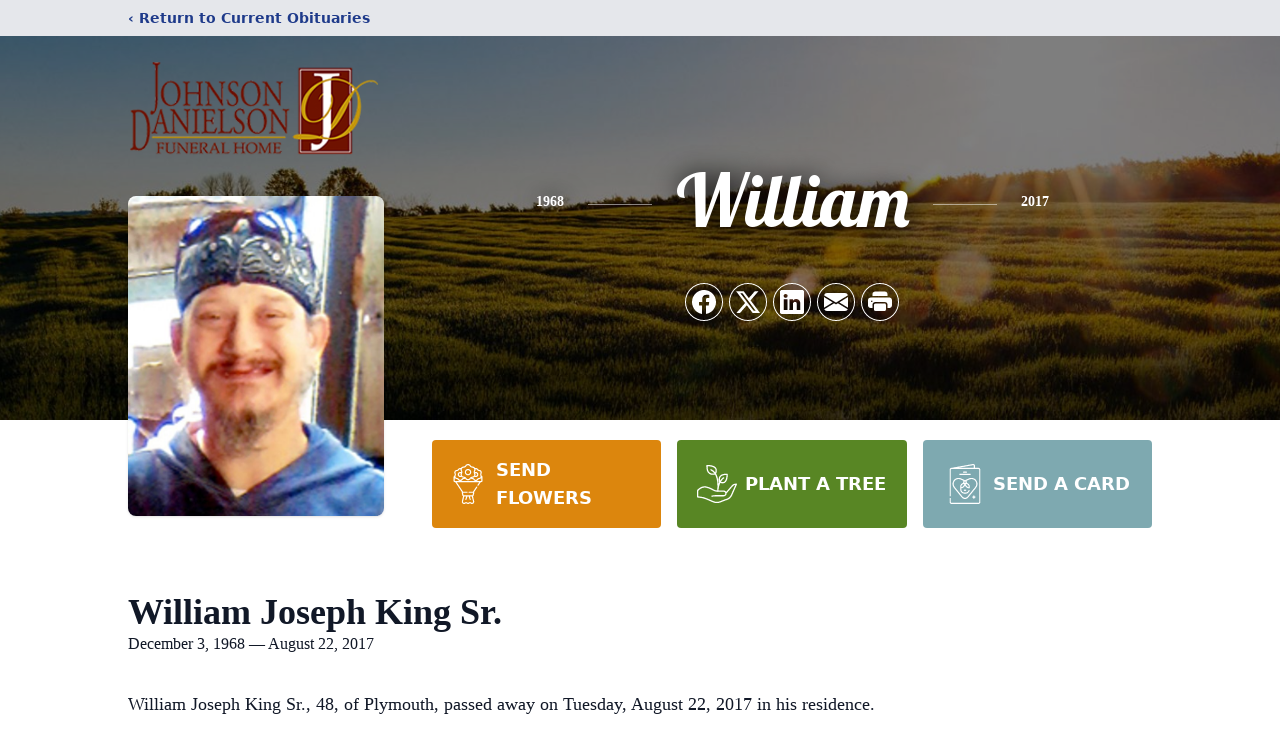

--- FILE ---
content_type: text/html; charset=utf-8
request_url: https://www.google.com/recaptcha/enterprise/anchor?ar=1&k=6LdJb2spAAAAAJIHc9HJulvSlQ8jQOScK0iGar7l&co=aHR0cHM6Ly93d3cuam9obnNvbi1kYW5pZWxzb24uY29tOjQ0Mw..&hl=en&type=image&v=7gg7H51Q-naNfhmCP3_R47ho&theme=light&size=invisible&badge=bottomright&anchor-ms=20000&execute-ms=15000&cb=rk3bvucj2r6e
body_size: 48218
content:
<!DOCTYPE HTML><html dir="ltr" lang="en"><head><meta http-equiv="Content-Type" content="text/html; charset=UTF-8">
<meta http-equiv="X-UA-Compatible" content="IE=edge">
<title>reCAPTCHA</title>
<style type="text/css">
/* cyrillic-ext */
@font-face {
  font-family: 'Roboto';
  font-style: normal;
  font-weight: 400;
  font-stretch: 100%;
  src: url(//fonts.gstatic.com/s/roboto/v48/KFO7CnqEu92Fr1ME7kSn66aGLdTylUAMa3GUBHMdazTgWw.woff2) format('woff2');
  unicode-range: U+0460-052F, U+1C80-1C8A, U+20B4, U+2DE0-2DFF, U+A640-A69F, U+FE2E-FE2F;
}
/* cyrillic */
@font-face {
  font-family: 'Roboto';
  font-style: normal;
  font-weight: 400;
  font-stretch: 100%;
  src: url(//fonts.gstatic.com/s/roboto/v48/KFO7CnqEu92Fr1ME7kSn66aGLdTylUAMa3iUBHMdazTgWw.woff2) format('woff2');
  unicode-range: U+0301, U+0400-045F, U+0490-0491, U+04B0-04B1, U+2116;
}
/* greek-ext */
@font-face {
  font-family: 'Roboto';
  font-style: normal;
  font-weight: 400;
  font-stretch: 100%;
  src: url(//fonts.gstatic.com/s/roboto/v48/KFO7CnqEu92Fr1ME7kSn66aGLdTylUAMa3CUBHMdazTgWw.woff2) format('woff2');
  unicode-range: U+1F00-1FFF;
}
/* greek */
@font-face {
  font-family: 'Roboto';
  font-style: normal;
  font-weight: 400;
  font-stretch: 100%;
  src: url(//fonts.gstatic.com/s/roboto/v48/KFO7CnqEu92Fr1ME7kSn66aGLdTylUAMa3-UBHMdazTgWw.woff2) format('woff2');
  unicode-range: U+0370-0377, U+037A-037F, U+0384-038A, U+038C, U+038E-03A1, U+03A3-03FF;
}
/* math */
@font-face {
  font-family: 'Roboto';
  font-style: normal;
  font-weight: 400;
  font-stretch: 100%;
  src: url(//fonts.gstatic.com/s/roboto/v48/KFO7CnqEu92Fr1ME7kSn66aGLdTylUAMawCUBHMdazTgWw.woff2) format('woff2');
  unicode-range: U+0302-0303, U+0305, U+0307-0308, U+0310, U+0312, U+0315, U+031A, U+0326-0327, U+032C, U+032F-0330, U+0332-0333, U+0338, U+033A, U+0346, U+034D, U+0391-03A1, U+03A3-03A9, U+03B1-03C9, U+03D1, U+03D5-03D6, U+03F0-03F1, U+03F4-03F5, U+2016-2017, U+2034-2038, U+203C, U+2040, U+2043, U+2047, U+2050, U+2057, U+205F, U+2070-2071, U+2074-208E, U+2090-209C, U+20D0-20DC, U+20E1, U+20E5-20EF, U+2100-2112, U+2114-2115, U+2117-2121, U+2123-214F, U+2190, U+2192, U+2194-21AE, U+21B0-21E5, U+21F1-21F2, U+21F4-2211, U+2213-2214, U+2216-22FF, U+2308-230B, U+2310, U+2319, U+231C-2321, U+2336-237A, U+237C, U+2395, U+239B-23B7, U+23D0, U+23DC-23E1, U+2474-2475, U+25AF, U+25B3, U+25B7, U+25BD, U+25C1, U+25CA, U+25CC, U+25FB, U+266D-266F, U+27C0-27FF, U+2900-2AFF, U+2B0E-2B11, U+2B30-2B4C, U+2BFE, U+3030, U+FF5B, U+FF5D, U+1D400-1D7FF, U+1EE00-1EEFF;
}
/* symbols */
@font-face {
  font-family: 'Roboto';
  font-style: normal;
  font-weight: 400;
  font-stretch: 100%;
  src: url(//fonts.gstatic.com/s/roboto/v48/KFO7CnqEu92Fr1ME7kSn66aGLdTylUAMaxKUBHMdazTgWw.woff2) format('woff2');
  unicode-range: U+0001-000C, U+000E-001F, U+007F-009F, U+20DD-20E0, U+20E2-20E4, U+2150-218F, U+2190, U+2192, U+2194-2199, U+21AF, U+21E6-21F0, U+21F3, U+2218-2219, U+2299, U+22C4-22C6, U+2300-243F, U+2440-244A, U+2460-24FF, U+25A0-27BF, U+2800-28FF, U+2921-2922, U+2981, U+29BF, U+29EB, U+2B00-2BFF, U+4DC0-4DFF, U+FFF9-FFFB, U+10140-1018E, U+10190-1019C, U+101A0, U+101D0-101FD, U+102E0-102FB, U+10E60-10E7E, U+1D2C0-1D2D3, U+1D2E0-1D37F, U+1F000-1F0FF, U+1F100-1F1AD, U+1F1E6-1F1FF, U+1F30D-1F30F, U+1F315, U+1F31C, U+1F31E, U+1F320-1F32C, U+1F336, U+1F378, U+1F37D, U+1F382, U+1F393-1F39F, U+1F3A7-1F3A8, U+1F3AC-1F3AF, U+1F3C2, U+1F3C4-1F3C6, U+1F3CA-1F3CE, U+1F3D4-1F3E0, U+1F3ED, U+1F3F1-1F3F3, U+1F3F5-1F3F7, U+1F408, U+1F415, U+1F41F, U+1F426, U+1F43F, U+1F441-1F442, U+1F444, U+1F446-1F449, U+1F44C-1F44E, U+1F453, U+1F46A, U+1F47D, U+1F4A3, U+1F4B0, U+1F4B3, U+1F4B9, U+1F4BB, U+1F4BF, U+1F4C8-1F4CB, U+1F4D6, U+1F4DA, U+1F4DF, U+1F4E3-1F4E6, U+1F4EA-1F4ED, U+1F4F7, U+1F4F9-1F4FB, U+1F4FD-1F4FE, U+1F503, U+1F507-1F50B, U+1F50D, U+1F512-1F513, U+1F53E-1F54A, U+1F54F-1F5FA, U+1F610, U+1F650-1F67F, U+1F687, U+1F68D, U+1F691, U+1F694, U+1F698, U+1F6AD, U+1F6B2, U+1F6B9-1F6BA, U+1F6BC, U+1F6C6-1F6CF, U+1F6D3-1F6D7, U+1F6E0-1F6EA, U+1F6F0-1F6F3, U+1F6F7-1F6FC, U+1F700-1F7FF, U+1F800-1F80B, U+1F810-1F847, U+1F850-1F859, U+1F860-1F887, U+1F890-1F8AD, U+1F8B0-1F8BB, U+1F8C0-1F8C1, U+1F900-1F90B, U+1F93B, U+1F946, U+1F984, U+1F996, U+1F9E9, U+1FA00-1FA6F, U+1FA70-1FA7C, U+1FA80-1FA89, U+1FA8F-1FAC6, U+1FACE-1FADC, U+1FADF-1FAE9, U+1FAF0-1FAF8, U+1FB00-1FBFF;
}
/* vietnamese */
@font-face {
  font-family: 'Roboto';
  font-style: normal;
  font-weight: 400;
  font-stretch: 100%;
  src: url(//fonts.gstatic.com/s/roboto/v48/KFO7CnqEu92Fr1ME7kSn66aGLdTylUAMa3OUBHMdazTgWw.woff2) format('woff2');
  unicode-range: U+0102-0103, U+0110-0111, U+0128-0129, U+0168-0169, U+01A0-01A1, U+01AF-01B0, U+0300-0301, U+0303-0304, U+0308-0309, U+0323, U+0329, U+1EA0-1EF9, U+20AB;
}
/* latin-ext */
@font-face {
  font-family: 'Roboto';
  font-style: normal;
  font-weight: 400;
  font-stretch: 100%;
  src: url(//fonts.gstatic.com/s/roboto/v48/KFO7CnqEu92Fr1ME7kSn66aGLdTylUAMa3KUBHMdazTgWw.woff2) format('woff2');
  unicode-range: U+0100-02BA, U+02BD-02C5, U+02C7-02CC, U+02CE-02D7, U+02DD-02FF, U+0304, U+0308, U+0329, U+1D00-1DBF, U+1E00-1E9F, U+1EF2-1EFF, U+2020, U+20A0-20AB, U+20AD-20C0, U+2113, U+2C60-2C7F, U+A720-A7FF;
}
/* latin */
@font-face {
  font-family: 'Roboto';
  font-style: normal;
  font-weight: 400;
  font-stretch: 100%;
  src: url(//fonts.gstatic.com/s/roboto/v48/KFO7CnqEu92Fr1ME7kSn66aGLdTylUAMa3yUBHMdazQ.woff2) format('woff2');
  unicode-range: U+0000-00FF, U+0131, U+0152-0153, U+02BB-02BC, U+02C6, U+02DA, U+02DC, U+0304, U+0308, U+0329, U+2000-206F, U+20AC, U+2122, U+2191, U+2193, U+2212, U+2215, U+FEFF, U+FFFD;
}
/* cyrillic-ext */
@font-face {
  font-family: 'Roboto';
  font-style: normal;
  font-weight: 500;
  font-stretch: 100%;
  src: url(//fonts.gstatic.com/s/roboto/v48/KFO7CnqEu92Fr1ME7kSn66aGLdTylUAMa3GUBHMdazTgWw.woff2) format('woff2');
  unicode-range: U+0460-052F, U+1C80-1C8A, U+20B4, U+2DE0-2DFF, U+A640-A69F, U+FE2E-FE2F;
}
/* cyrillic */
@font-face {
  font-family: 'Roboto';
  font-style: normal;
  font-weight: 500;
  font-stretch: 100%;
  src: url(//fonts.gstatic.com/s/roboto/v48/KFO7CnqEu92Fr1ME7kSn66aGLdTylUAMa3iUBHMdazTgWw.woff2) format('woff2');
  unicode-range: U+0301, U+0400-045F, U+0490-0491, U+04B0-04B1, U+2116;
}
/* greek-ext */
@font-face {
  font-family: 'Roboto';
  font-style: normal;
  font-weight: 500;
  font-stretch: 100%;
  src: url(//fonts.gstatic.com/s/roboto/v48/KFO7CnqEu92Fr1ME7kSn66aGLdTylUAMa3CUBHMdazTgWw.woff2) format('woff2');
  unicode-range: U+1F00-1FFF;
}
/* greek */
@font-face {
  font-family: 'Roboto';
  font-style: normal;
  font-weight: 500;
  font-stretch: 100%;
  src: url(//fonts.gstatic.com/s/roboto/v48/KFO7CnqEu92Fr1ME7kSn66aGLdTylUAMa3-UBHMdazTgWw.woff2) format('woff2');
  unicode-range: U+0370-0377, U+037A-037F, U+0384-038A, U+038C, U+038E-03A1, U+03A3-03FF;
}
/* math */
@font-face {
  font-family: 'Roboto';
  font-style: normal;
  font-weight: 500;
  font-stretch: 100%;
  src: url(//fonts.gstatic.com/s/roboto/v48/KFO7CnqEu92Fr1ME7kSn66aGLdTylUAMawCUBHMdazTgWw.woff2) format('woff2');
  unicode-range: U+0302-0303, U+0305, U+0307-0308, U+0310, U+0312, U+0315, U+031A, U+0326-0327, U+032C, U+032F-0330, U+0332-0333, U+0338, U+033A, U+0346, U+034D, U+0391-03A1, U+03A3-03A9, U+03B1-03C9, U+03D1, U+03D5-03D6, U+03F0-03F1, U+03F4-03F5, U+2016-2017, U+2034-2038, U+203C, U+2040, U+2043, U+2047, U+2050, U+2057, U+205F, U+2070-2071, U+2074-208E, U+2090-209C, U+20D0-20DC, U+20E1, U+20E5-20EF, U+2100-2112, U+2114-2115, U+2117-2121, U+2123-214F, U+2190, U+2192, U+2194-21AE, U+21B0-21E5, U+21F1-21F2, U+21F4-2211, U+2213-2214, U+2216-22FF, U+2308-230B, U+2310, U+2319, U+231C-2321, U+2336-237A, U+237C, U+2395, U+239B-23B7, U+23D0, U+23DC-23E1, U+2474-2475, U+25AF, U+25B3, U+25B7, U+25BD, U+25C1, U+25CA, U+25CC, U+25FB, U+266D-266F, U+27C0-27FF, U+2900-2AFF, U+2B0E-2B11, U+2B30-2B4C, U+2BFE, U+3030, U+FF5B, U+FF5D, U+1D400-1D7FF, U+1EE00-1EEFF;
}
/* symbols */
@font-face {
  font-family: 'Roboto';
  font-style: normal;
  font-weight: 500;
  font-stretch: 100%;
  src: url(//fonts.gstatic.com/s/roboto/v48/KFO7CnqEu92Fr1ME7kSn66aGLdTylUAMaxKUBHMdazTgWw.woff2) format('woff2');
  unicode-range: U+0001-000C, U+000E-001F, U+007F-009F, U+20DD-20E0, U+20E2-20E4, U+2150-218F, U+2190, U+2192, U+2194-2199, U+21AF, U+21E6-21F0, U+21F3, U+2218-2219, U+2299, U+22C4-22C6, U+2300-243F, U+2440-244A, U+2460-24FF, U+25A0-27BF, U+2800-28FF, U+2921-2922, U+2981, U+29BF, U+29EB, U+2B00-2BFF, U+4DC0-4DFF, U+FFF9-FFFB, U+10140-1018E, U+10190-1019C, U+101A0, U+101D0-101FD, U+102E0-102FB, U+10E60-10E7E, U+1D2C0-1D2D3, U+1D2E0-1D37F, U+1F000-1F0FF, U+1F100-1F1AD, U+1F1E6-1F1FF, U+1F30D-1F30F, U+1F315, U+1F31C, U+1F31E, U+1F320-1F32C, U+1F336, U+1F378, U+1F37D, U+1F382, U+1F393-1F39F, U+1F3A7-1F3A8, U+1F3AC-1F3AF, U+1F3C2, U+1F3C4-1F3C6, U+1F3CA-1F3CE, U+1F3D4-1F3E0, U+1F3ED, U+1F3F1-1F3F3, U+1F3F5-1F3F7, U+1F408, U+1F415, U+1F41F, U+1F426, U+1F43F, U+1F441-1F442, U+1F444, U+1F446-1F449, U+1F44C-1F44E, U+1F453, U+1F46A, U+1F47D, U+1F4A3, U+1F4B0, U+1F4B3, U+1F4B9, U+1F4BB, U+1F4BF, U+1F4C8-1F4CB, U+1F4D6, U+1F4DA, U+1F4DF, U+1F4E3-1F4E6, U+1F4EA-1F4ED, U+1F4F7, U+1F4F9-1F4FB, U+1F4FD-1F4FE, U+1F503, U+1F507-1F50B, U+1F50D, U+1F512-1F513, U+1F53E-1F54A, U+1F54F-1F5FA, U+1F610, U+1F650-1F67F, U+1F687, U+1F68D, U+1F691, U+1F694, U+1F698, U+1F6AD, U+1F6B2, U+1F6B9-1F6BA, U+1F6BC, U+1F6C6-1F6CF, U+1F6D3-1F6D7, U+1F6E0-1F6EA, U+1F6F0-1F6F3, U+1F6F7-1F6FC, U+1F700-1F7FF, U+1F800-1F80B, U+1F810-1F847, U+1F850-1F859, U+1F860-1F887, U+1F890-1F8AD, U+1F8B0-1F8BB, U+1F8C0-1F8C1, U+1F900-1F90B, U+1F93B, U+1F946, U+1F984, U+1F996, U+1F9E9, U+1FA00-1FA6F, U+1FA70-1FA7C, U+1FA80-1FA89, U+1FA8F-1FAC6, U+1FACE-1FADC, U+1FADF-1FAE9, U+1FAF0-1FAF8, U+1FB00-1FBFF;
}
/* vietnamese */
@font-face {
  font-family: 'Roboto';
  font-style: normal;
  font-weight: 500;
  font-stretch: 100%;
  src: url(//fonts.gstatic.com/s/roboto/v48/KFO7CnqEu92Fr1ME7kSn66aGLdTylUAMa3OUBHMdazTgWw.woff2) format('woff2');
  unicode-range: U+0102-0103, U+0110-0111, U+0128-0129, U+0168-0169, U+01A0-01A1, U+01AF-01B0, U+0300-0301, U+0303-0304, U+0308-0309, U+0323, U+0329, U+1EA0-1EF9, U+20AB;
}
/* latin-ext */
@font-face {
  font-family: 'Roboto';
  font-style: normal;
  font-weight: 500;
  font-stretch: 100%;
  src: url(//fonts.gstatic.com/s/roboto/v48/KFO7CnqEu92Fr1ME7kSn66aGLdTylUAMa3KUBHMdazTgWw.woff2) format('woff2');
  unicode-range: U+0100-02BA, U+02BD-02C5, U+02C7-02CC, U+02CE-02D7, U+02DD-02FF, U+0304, U+0308, U+0329, U+1D00-1DBF, U+1E00-1E9F, U+1EF2-1EFF, U+2020, U+20A0-20AB, U+20AD-20C0, U+2113, U+2C60-2C7F, U+A720-A7FF;
}
/* latin */
@font-face {
  font-family: 'Roboto';
  font-style: normal;
  font-weight: 500;
  font-stretch: 100%;
  src: url(//fonts.gstatic.com/s/roboto/v48/KFO7CnqEu92Fr1ME7kSn66aGLdTylUAMa3yUBHMdazQ.woff2) format('woff2');
  unicode-range: U+0000-00FF, U+0131, U+0152-0153, U+02BB-02BC, U+02C6, U+02DA, U+02DC, U+0304, U+0308, U+0329, U+2000-206F, U+20AC, U+2122, U+2191, U+2193, U+2212, U+2215, U+FEFF, U+FFFD;
}
/* cyrillic-ext */
@font-face {
  font-family: 'Roboto';
  font-style: normal;
  font-weight: 900;
  font-stretch: 100%;
  src: url(//fonts.gstatic.com/s/roboto/v48/KFO7CnqEu92Fr1ME7kSn66aGLdTylUAMa3GUBHMdazTgWw.woff2) format('woff2');
  unicode-range: U+0460-052F, U+1C80-1C8A, U+20B4, U+2DE0-2DFF, U+A640-A69F, U+FE2E-FE2F;
}
/* cyrillic */
@font-face {
  font-family: 'Roboto';
  font-style: normal;
  font-weight: 900;
  font-stretch: 100%;
  src: url(//fonts.gstatic.com/s/roboto/v48/KFO7CnqEu92Fr1ME7kSn66aGLdTylUAMa3iUBHMdazTgWw.woff2) format('woff2');
  unicode-range: U+0301, U+0400-045F, U+0490-0491, U+04B0-04B1, U+2116;
}
/* greek-ext */
@font-face {
  font-family: 'Roboto';
  font-style: normal;
  font-weight: 900;
  font-stretch: 100%;
  src: url(//fonts.gstatic.com/s/roboto/v48/KFO7CnqEu92Fr1ME7kSn66aGLdTylUAMa3CUBHMdazTgWw.woff2) format('woff2');
  unicode-range: U+1F00-1FFF;
}
/* greek */
@font-face {
  font-family: 'Roboto';
  font-style: normal;
  font-weight: 900;
  font-stretch: 100%;
  src: url(//fonts.gstatic.com/s/roboto/v48/KFO7CnqEu92Fr1ME7kSn66aGLdTylUAMa3-UBHMdazTgWw.woff2) format('woff2');
  unicode-range: U+0370-0377, U+037A-037F, U+0384-038A, U+038C, U+038E-03A1, U+03A3-03FF;
}
/* math */
@font-face {
  font-family: 'Roboto';
  font-style: normal;
  font-weight: 900;
  font-stretch: 100%;
  src: url(//fonts.gstatic.com/s/roboto/v48/KFO7CnqEu92Fr1ME7kSn66aGLdTylUAMawCUBHMdazTgWw.woff2) format('woff2');
  unicode-range: U+0302-0303, U+0305, U+0307-0308, U+0310, U+0312, U+0315, U+031A, U+0326-0327, U+032C, U+032F-0330, U+0332-0333, U+0338, U+033A, U+0346, U+034D, U+0391-03A1, U+03A3-03A9, U+03B1-03C9, U+03D1, U+03D5-03D6, U+03F0-03F1, U+03F4-03F5, U+2016-2017, U+2034-2038, U+203C, U+2040, U+2043, U+2047, U+2050, U+2057, U+205F, U+2070-2071, U+2074-208E, U+2090-209C, U+20D0-20DC, U+20E1, U+20E5-20EF, U+2100-2112, U+2114-2115, U+2117-2121, U+2123-214F, U+2190, U+2192, U+2194-21AE, U+21B0-21E5, U+21F1-21F2, U+21F4-2211, U+2213-2214, U+2216-22FF, U+2308-230B, U+2310, U+2319, U+231C-2321, U+2336-237A, U+237C, U+2395, U+239B-23B7, U+23D0, U+23DC-23E1, U+2474-2475, U+25AF, U+25B3, U+25B7, U+25BD, U+25C1, U+25CA, U+25CC, U+25FB, U+266D-266F, U+27C0-27FF, U+2900-2AFF, U+2B0E-2B11, U+2B30-2B4C, U+2BFE, U+3030, U+FF5B, U+FF5D, U+1D400-1D7FF, U+1EE00-1EEFF;
}
/* symbols */
@font-face {
  font-family: 'Roboto';
  font-style: normal;
  font-weight: 900;
  font-stretch: 100%;
  src: url(//fonts.gstatic.com/s/roboto/v48/KFO7CnqEu92Fr1ME7kSn66aGLdTylUAMaxKUBHMdazTgWw.woff2) format('woff2');
  unicode-range: U+0001-000C, U+000E-001F, U+007F-009F, U+20DD-20E0, U+20E2-20E4, U+2150-218F, U+2190, U+2192, U+2194-2199, U+21AF, U+21E6-21F0, U+21F3, U+2218-2219, U+2299, U+22C4-22C6, U+2300-243F, U+2440-244A, U+2460-24FF, U+25A0-27BF, U+2800-28FF, U+2921-2922, U+2981, U+29BF, U+29EB, U+2B00-2BFF, U+4DC0-4DFF, U+FFF9-FFFB, U+10140-1018E, U+10190-1019C, U+101A0, U+101D0-101FD, U+102E0-102FB, U+10E60-10E7E, U+1D2C0-1D2D3, U+1D2E0-1D37F, U+1F000-1F0FF, U+1F100-1F1AD, U+1F1E6-1F1FF, U+1F30D-1F30F, U+1F315, U+1F31C, U+1F31E, U+1F320-1F32C, U+1F336, U+1F378, U+1F37D, U+1F382, U+1F393-1F39F, U+1F3A7-1F3A8, U+1F3AC-1F3AF, U+1F3C2, U+1F3C4-1F3C6, U+1F3CA-1F3CE, U+1F3D4-1F3E0, U+1F3ED, U+1F3F1-1F3F3, U+1F3F5-1F3F7, U+1F408, U+1F415, U+1F41F, U+1F426, U+1F43F, U+1F441-1F442, U+1F444, U+1F446-1F449, U+1F44C-1F44E, U+1F453, U+1F46A, U+1F47D, U+1F4A3, U+1F4B0, U+1F4B3, U+1F4B9, U+1F4BB, U+1F4BF, U+1F4C8-1F4CB, U+1F4D6, U+1F4DA, U+1F4DF, U+1F4E3-1F4E6, U+1F4EA-1F4ED, U+1F4F7, U+1F4F9-1F4FB, U+1F4FD-1F4FE, U+1F503, U+1F507-1F50B, U+1F50D, U+1F512-1F513, U+1F53E-1F54A, U+1F54F-1F5FA, U+1F610, U+1F650-1F67F, U+1F687, U+1F68D, U+1F691, U+1F694, U+1F698, U+1F6AD, U+1F6B2, U+1F6B9-1F6BA, U+1F6BC, U+1F6C6-1F6CF, U+1F6D3-1F6D7, U+1F6E0-1F6EA, U+1F6F0-1F6F3, U+1F6F7-1F6FC, U+1F700-1F7FF, U+1F800-1F80B, U+1F810-1F847, U+1F850-1F859, U+1F860-1F887, U+1F890-1F8AD, U+1F8B0-1F8BB, U+1F8C0-1F8C1, U+1F900-1F90B, U+1F93B, U+1F946, U+1F984, U+1F996, U+1F9E9, U+1FA00-1FA6F, U+1FA70-1FA7C, U+1FA80-1FA89, U+1FA8F-1FAC6, U+1FACE-1FADC, U+1FADF-1FAE9, U+1FAF0-1FAF8, U+1FB00-1FBFF;
}
/* vietnamese */
@font-face {
  font-family: 'Roboto';
  font-style: normal;
  font-weight: 900;
  font-stretch: 100%;
  src: url(//fonts.gstatic.com/s/roboto/v48/KFO7CnqEu92Fr1ME7kSn66aGLdTylUAMa3OUBHMdazTgWw.woff2) format('woff2');
  unicode-range: U+0102-0103, U+0110-0111, U+0128-0129, U+0168-0169, U+01A0-01A1, U+01AF-01B0, U+0300-0301, U+0303-0304, U+0308-0309, U+0323, U+0329, U+1EA0-1EF9, U+20AB;
}
/* latin-ext */
@font-face {
  font-family: 'Roboto';
  font-style: normal;
  font-weight: 900;
  font-stretch: 100%;
  src: url(//fonts.gstatic.com/s/roboto/v48/KFO7CnqEu92Fr1ME7kSn66aGLdTylUAMa3KUBHMdazTgWw.woff2) format('woff2');
  unicode-range: U+0100-02BA, U+02BD-02C5, U+02C7-02CC, U+02CE-02D7, U+02DD-02FF, U+0304, U+0308, U+0329, U+1D00-1DBF, U+1E00-1E9F, U+1EF2-1EFF, U+2020, U+20A0-20AB, U+20AD-20C0, U+2113, U+2C60-2C7F, U+A720-A7FF;
}
/* latin */
@font-face {
  font-family: 'Roboto';
  font-style: normal;
  font-weight: 900;
  font-stretch: 100%;
  src: url(//fonts.gstatic.com/s/roboto/v48/KFO7CnqEu92Fr1ME7kSn66aGLdTylUAMa3yUBHMdazQ.woff2) format('woff2');
  unicode-range: U+0000-00FF, U+0131, U+0152-0153, U+02BB-02BC, U+02C6, U+02DA, U+02DC, U+0304, U+0308, U+0329, U+2000-206F, U+20AC, U+2122, U+2191, U+2193, U+2212, U+2215, U+FEFF, U+FFFD;
}

</style>
<link rel="stylesheet" type="text/css" href="https://www.gstatic.com/recaptcha/releases/7gg7H51Q-naNfhmCP3_R47ho/styles__ltr.css">
<script nonce="i4mDdQHXaig-PoYOvfvPEw" type="text/javascript">window['__recaptcha_api'] = 'https://www.google.com/recaptcha/enterprise/';</script>
<script type="text/javascript" src="https://www.gstatic.com/recaptcha/releases/7gg7H51Q-naNfhmCP3_R47ho/recaptcha__en.js" nonce="i4mDdQHXaig-PoYOvfvPEw">
      
    </script></head>
<body><div id="rc-anchor-alert" class="rc-anchor-alert"></div>
<input type="hidden" id="recaptcha-token" value="[base64]">
<script type="text/javascript" nonce="i4mDdQHXaig-PoYOvfvPEw">
      recaptcha.anchor.Main.init("[\x22ainput\x22,[\x22bgdata\x22,\x22\x22,\[base64]/[base64]/UltIKytdPWE6KGE8MjA0OD9SW0grK109YT4+NnwxOTI6KChhJjY0NTEyKT09NTUyOTYmJnErMTxoLmxlbmd0aCYmKGguY2hhckNvZGVBdChxKzEpJjY0NTEyKT09NTYzMjA/[base64]/MjU1OlI/[base64]/[base64]/[base64]/[base64]/[base64]/[base64]/[base64]/[base64]/[base64]/[base64]\x22,\[base64]\\u003d\\u003d\x22,\[base64]/[base64]/Cqz4hTMKpw5TDp3t7BsOjS1AqKcOdLgsyw4zCk8KxNSvDm8OWwqvDoBAGwrLDssOzw6Irw5jDp8OTHcO7Di1XwpLCqy/[base64]/[base64]/CkcOOw6fDsMK4wpsoQMOGwqLCoD3Dl8Kkw5HDm8OFcMORwp/CusOQHcKqwpXCo8O9d8O3wrhsE8KKwo/CjsOxYMOlCsOxHxzDp2cIw4NPw6PCj8KsXcKRw47DlVAewqLCnsK0w49FYjTDmcOce8KLw7XCg3fDoEQmwosBw78zw7dGeADCtH9XwqjDsMKAM8KHIl3DgMOzwoc8wq/DuDobw6xwOATDpGrCkgI/wrJbwrQjw45/[base64]/wp8uRVzDo8K7w4rCk8K2EgZWw47DhMKbL3PCicOLwqTDj8OLw4PCpsOUw4M6w7jCp8KnT8ORTMOwMCbDkX7CqMKrbD7CscOwwqHDlcOwLXUVHWogw55vwoJnw6dlwrZlJmPChErDkBXCo08GfcOuOj8TwoEPwp3Duw/ChcOdwoZdZsKcZCPDmzTCuMKWeUPCq1nCmSMQVsOUdV8oakPDvsOjw60swq4/[base64]/DjzZGOlzCtsKxwrrCucKZwpjCnMKZwqrDgx4DRCZQwrPDnTxCaUgwFFsPXMO2wrDCqSETwqnDrx1owpdVYcOOFsKxw6/[base64]/DjkDCm8OHwo3DhCXDmcKGYsKUZCHDtMOobcKoDyV8NsKgWcOpw77DicK7X8KawrTDk8KPQcOGw6tZw5DDksKOw49oF33CisOdw6NmasO6XF3DscOCLAjCmAM2K8OVGH/DryYVB8OYJsOodsK1UGMmekszw4/DqHYPwqA4KsK+w6vCkMOKw79bw65Nw5rCpMKHBsOlw5hnSF7DvcKhAsOow4gKw5gLw5vDpMOTwr0RwrLDjcKbw7srw6vDocKwwozCoMKkw7AZAkfDj8OIIsObwqPDjnQzwqrDh1JIwq0JwplaccKvw7ASwq92w73CmiBdwqTCssOzQSHCmjcMETFXw7Z7EMO/WxYKwp5xw77DmMK+C8KQccKifwbDnMOpbyLCnsOtOCseRMKnw67DnnnDr2slZMKqThrDjMK7VBQ+WcOzw4rDlsOzKGFHwobDphrDnsOFwqLCoMO/wpYVwrbCtlwOw7ZUwqBEwpo5MALCr8KAwoESwo57E0VXwq0DK8ONw7HDmBd5JsKJfcOIMsO8w4/DkMOxG8KeMcK2w67Cjz3DtHnClXvCqsKcwoXCi8K/MHXDkEZGXcOvwqvCjEFbZSFUen4OT8OpwpIXAEcGGGR6w5wIw74mwplUQMKAw403IsOIwrZhwrfCmMO+BFUDIljCiB9Jw7XCnMORNmguw7hqasOow4nCpR/DnWokw78lCsO6FMKqCiLCpw/[base64]/Cq0drwrbDu21/w5lMw77CgUPDnXR7T1vCv8OoZEbDo08vw7vDuAfCgcOBcMK9IAR5wq7Dl0zCuVdvwrfCucOmJ8ONCMKQwrHDocOyW1ZGa0nCi8OqQxbDqsKfCsKCeMKVTjjCqV51wpXDjS/CgVzDjTsAwpTDhsKUworDnXlVTsO+w70aLDotwq57w4AsJcOGw7wFwo0laldXwohbRsK/w5zDkMO7w4srJMO2w57DlMKawp4wDSXCgcKOZ8K5dh3DryU+wqnDhSPCmyZZwp7CpcKfEMOLJhPCm8KhwqVHKsOHw4HDqy4CwosRM8OOV8OPw73Cn8OyZsKewrZwW8OGHMOlKHciwpTDqxjCsQzDlC3CiV/CtzkzbktdVEF0w7nDgMKPwrQgX8KyPMOWw6PDg1DDosKBwrV7QsKMQG8gw48Jwp9bM8O+CnA4w7ExScK1UcOGDyLCuEUjXsOVMXfDhg5/J8OQSMOpwpNANsK6TsK4TMOGw59jTgZNczPCrBfClm7Cq1VTIWXDvMKUwo/DtcO1PjXCnmPCscOkwqzCtwjDp8OswowiYxnDhWdAFXTCkcKmTH5Kw6LCosKNUm9KEsKnaDbCgsKOXmnCqcO6w5RzcW9JQMOkBcK/KjN4N1zDvn7CoSoWw7bDq8KPwrV1ZAHCmghlFMKPw4zChzLCvlvCvcKGbMK0wqseB8O0NnJRw6lQAMOeMStqwq/DmmUwZ30Cw7HDoxAQwqkTw5g2IHINVsKhw5VFw61KTsOpw7pENsKZBsKZaybDvsKDVAFuw5HCmsO/UCQBPxjCqsOow7hHNSoTw7g7woTDpcKrWcOQw6Q/w4vDplXDq8OwwobDq8ORAMObUsOfw6jDm8KvZsOhd8OswojDpCXDgEXCvkoRPTbDuMORwpvDuxjCncOVwoRzw5HCt3Fdw5LDtgtkIsKgfWXDrB7DkDvCihXCqcKqw7sKRcKwe8OILcKrBcOpwq7CoMK4woNMw7Zrw6BnDVDCnXfChcKQZ8OPwpoSw7LCow3DvcOGLTI/KsOyb8KROlHCoMOnG2MYOMOZwp1SGFvDuwpswq03KMKDOk4Bw7nDvWnDlsO1wqVgPMOtwovCtyo8w49WDcOPOg/[base64]/[base64]/[base64]/Dr31zw7fCkBzCpgzDoMO4wrw2fXfDr8KtcDJowrcfwow4w6vDn8KrDB1Gwp7CjsK8w6wyaWfCmMOVw63ClQJDw4bDjcKsEQZ2d8OHUsOvw6HDvgzDhsOfwpfCs8KARcOQWMOmBcOOw5nDtE3DgjYHwp7CimoXOw19w6MDaWsLwozCqmfDrsK/HcOnKMOiY8Oxw7bCm8KaUsKswq3CnsKIO8O0w57DrcOYBjLDjHbDkEfDtElwVAkLwoDDqizCuMOPwrHCmsODwpVMCsKnwp5gNBZRwrB0w5tgwozDl0ZOwo/ClQtTQsOSwrjCl8K0XnjCocO6EcOkA8KaOAx6WlTCr8OmU8Kpw5l/w5/CrV4rwooYwo7CrcKGED57RDAswoXDnz3Ch2LCq0nDqsOgOMKgw4TDozzDuMODThbDnEd7w5BhGsKAwrPDhMKaPsKcwobCtcKbBnrChkLCq0LDp1DDsgNzw4UOF8KjZMKsw4Z9WsK/[base64]/DjCHCmS1lXcOJw7HDrGvDncKcYj/[base64]/DskjDtMOKY8O+woR6wqjDtsOwwo7Ds8OXFHBEZCzDqwMhw4jDvTUND8OAMMKvw4XDmsOfwrnDvcK5wptvZ8Ozwp7DocKWUMKdwpwEesKXw6PCssOCdMK+El/CixXClcO2w5RqIEUTecKKw6/CpMKiwqhPw5ROw6Qnw6lXwpRIw7BWGsKjPFkiw7bDnMODwpDDvMOBYxFtwqrCocOLw4NregjCqsO7wp8QXsKVdiZOCsKgOCpGw4N7L8OWFCJ0X8OawoFWHcKGRw/Cn28DwqdXwoTDlMOjw7TCkHPCv8K7FsKiwqHCu8KHfDXDnsKVwqrCsSPClFUcw47DiC8dw7tkZHXCr8KZwpjDnmfDlXbDmMKywotPwqU6wrAZwoEiw4TDgT4WBsOFKMOBwrnCpj95wrtXwqsJFsK7wozCqDrCtcK3OsObJcK/wqbDnE7Djj5MwpTDhcOpw5kbw7pRw7nCsMOKbCvDqnB4GGTCugnCgCbDsR1rJDTCmsK1BjRywq7CqULDiMORKMO1PDZ1ccOjQ8KVw4nClGLCl8OaOMOhw7rDo8Khw6NCOnTChcKFw5FTw4/DrcOJMcKmLsKMw4zCicKvw44IfcKzecKTA8Oswpoww6cjfH5zfi3CqcK4VBzDnsOqwo94w5HDgMKva0DCuAouwpvCiVslF04GNMKAdMKdW35Mw7/DikNow63CjT5Te8KYNlXCk8OUwqJ+w5pwwr0lw7PDhsK6wpDDogrCsH5hw4laZ8Opa3DDncONP8KxDSXDpCVCw7HCnUDDg8O5w7jCigZPFCbCoMKzw55BWcKlwqhpwo/DkxbDvBxQw485wqF/wp3DnBYhw6AKbsOTdkVlRQfDu8OrfgXCt8O/[base64]/DtGcdw54UbnbDs8Oww7/DscOkdRXDgRjDhMKrw6jDmkJncMKawqh6woLDtAnDrsOTwocXwpYuLFfDoB06YjLDqsOgb8OQFMKCwq/DhmEmX8OOwq0xw4DCk0Y5ccOrw6gtwq3DmsK9w7d/wrYZO1BAw4UxbQPCsMKjw5Mcw6nDvEA5wrUTbT5LQU7CkU5/wp/DtMKQdcKjCsONej/[base64]/TmIsEQfCmMKmIzrDtDpjf8O7FsO9wooxw5jDtcO2BBptRsKZdsKQRcO3w7kuwprDksOdFMKcB8OFw5FLfjR1w5s+wolXdSEpAVDCqMK5SG/Dj8KAwr/CmDrDmMKFwqDDmhcZVT81w6nDucO1D0E3w6dJEAI5DEPDj1EHwrfCp8KpPEI7GEgfw47DvivCpD3DkMKWw6nDhV15w7FqwoEoL8OXwpfCgWV/w6IYLD9Mw6UEF8OoKj3DryUTw5EXw6/Dj1tHLVd0wqIcSsOyHWNAPsKcBsK7NEwVw7jCpMK7w41TE2jChxzCpEjDqglsOz/ClhrCqcKWGcOGwqkdSj0Rw5QKGSjCiTp+fiNTOR5yWjgUwqEXw61qw5VZNsKfDMKqXx3CsAJ6Cy7Cl8OQwqTDkMKVwpFDdMKwMV/CqF/DqE9Uwrx6dMOecxVDw5gHwrnDtMOQwosLXBI6w7MtHlzDucOqBAEpUAplQkI+UhJ/wpdMwqTClA0Lw6IEw40awo5dwqUZw48nw7w/w4XDtTnCkR0VwqnDjFNyUAUGfic7w59sbGsjWTTCoMOTw4HCkjvDqGjCkyjCjSZrVF1iJsKXwr/[base64]/F8KdEsKIwpYWwqIHScK0w4ESwqDCokksWiMZwr/Cr0HDvsKqJFbCu8Kuwr0/wqHCqA/Dixk8w4I6PcKUwqACwrIyKivCssKrw6wlwpbDqSLCiFJZBRvDhsOQM0AOwqE/[base64]/bcO4SjMxw5bCrMKuGsKkw5Rlw744dh8vVxjDj1UNKsOyPB/DuMOTZMK3CnMVLcKfPcOuw6zCmzXCn8OXw6UYw4hhf11Tw5bDtQkMRsOIwqsiwo/CgcK/EEs0wprDkzN6w67CoRt6ESnCtmnDt8OlSEUNw7HDvMOrw54ewq/[base64]/[base64]/[base64]/DtsKCYR/[base64]/[base64]/[base64]/[base64]/w5Vkw7lCwrjDjMONacOoEcOHw4Q7woAZOMK3GEgvw6fCtDo8w4/[base64]/Dl08cwrbDs8Kbw7zCtcOOKMOhwo3DpMK/wptuQ8Kcc3Naw63Cl8Otwp/DgCgBCjt8BcKVOkjCtcKhehfDu8Otw6fDkcKWw6bCj8KGQcOewqnCo8OXRcKKTsKXwqA1Fm/CjUhjU8O/w4fDpsKyYcOEY8Omw40CFF/CgU3DkhVgLBU1Vgh0GXNPwq4+w5siw7zCucKlM8KOw7TDnl92QVIkU8OKfCLDoMOxw6HDlcK4UHnCr8KrJWDDi8OfI1XDvT02woPCqnAlwrvDuytaHR3DnsOmREkALQ1twpXCrmIVCiAawrxOcsO/woYOW8KBwq4ww7h7ccOrwo3Cong1w53DhGjCnMKqWD3DosK1WsO3RcKBwqTDu8KSDkxUw5LDjCAvGcKFwp45bn/[base64]/w5fCqATCp2FVwpDClj5YCHfDkXNbworCtxHDmsOpSldiBsO9w7DCrsK9w48ODMKKw6TCtwnCuSnDgnEhw7RPSlsCw6ptwrZBw7RpDcK9e2fClMOvbA7DgGvCrC/DlsKBYAIbw7jCnMOCdjvDjMKDXsOPwpEVc8O7w5IRRVlfaA0OwqHCvMOzZ8O4w4vCjsOeRcO0wrFCIcOCU3/Co13CrVvCmsKrwrrCviYiwohZN8KUHsK0NsKnQ8O0BjjCnMOkw4wlcTXCsgw/w4PClnEgw5JvaCRsw7gwwoZOwrTCmcKqWsKGbjUXwqkzEMKcwqTCmMOmZV/CunxPw789w5rDucO8FWrDg8OMKkTDosKGw6PCtsKnw5zCoMKYA8OwcATDl8KXIcOgwoUWSA/Ci8K0wpUnYcKWwobDnhA4RcO7YsKDwozCosKJOzzCrMOwPsK1w6jDjCDChQLDvcO2PQUUwo/[base64]/CmcOdVXwMw7Uxwr87w5Qzw65eHMKowoPDogFkE8OSJsO/wpXCkMKmJTbDvkrDmMKaRcKJWmTDp8OnwpzDh8KDSF7DuBw2wpxtwpDCg2Fjw48CRTjCjcKyP8OXworCrCUWwqcvCzfCjiLCpg9YOsOAPkPDmiHCmhTDjsKLfcO7LEbCi8OZJCsIccOVVE/Cq8KjR8OkdsK/w7FIcCHDt8KDA8KQJ8OhwrPDrMKpwpjDrU3CuFwfOsObY2DDoMKxwqMXw5LCjsKewqPCsjcPw5sVwoXCqV/CmxhbAzJBF8ONw5/CjcO9BsKtY8O2TcO1cyNaASNpGsK1w79qQnjDisKhwrnDpWAkw6jCqmZJKsKCcSzDkMKFw7nDv8OsTjhjEMKsdHrCrFEYw4LCh8KtGsOQw5HDjTzCuwjDuF/[base64]/CqMKrw4liw5QAXC7Dhlhnw40xwpnDtm3DucKow4FxGh/[base64]/Dl3nCocK1B3rCscKMccOqwr/[base64]/wolWw5TDqsONRhcjw6Bow77DoMKwO8KAwo8hw68GDMKzwoZkwpXCiDENIRRBwpw+w5XDlsK+wrbCv08qwrBRw6bDjEXCpMOpwoIFQMOpMzvChE0NbX3DjsORJsKXw6NKcE3CoyI6V8Otw7DCj8KZw5PCj8KAwq/ChMO2MR/ChsKmLsK6wpbCtkVyF8OYw6zCpcKJwp3CpkvCqcOjPwJwRMKbMMKCDn1qesKyNV7Dl8KJDRQxw44tWW9Swq/ChsO0w4DDgMKGYyxZwrAlwpY9w73DmQpywoUQwoTDucOwYsK4wo/[base64]/w4nDhDoCOMOpw5/DkynCjSPCqMK2PBTDrB7Cr8KKZW/CvwcrAMKQwqLDvSYJbiXCq8KCw5gscFBvwoLDiULCkUk1LQZuw4PChlo1Zm4eFDDCmQN/w5LDiQ/[base64]/[base64]/CjMODwqtTWsOmwpBRw4zCsVnChcKhw5XCoVwxw78dwrzCvBXCsMO8wqdgW8OjwrzDuMODdgLCiEF4wrrCpkpOe8OawrYfSFvDr8KBc0jCj8OVesK8FsOOFMKQJnfCr8O/[base64]/TwBmw6sQw6kvG8KQdQ7CvsOWwr3CuSwNLMO8wosIwo4xesKwZcO+wod7HEobH8OtwqTDrnfCmyY3w5Bxw7rCv8OBw61oSBTCnHtPwpEfwonDsMO7UGAswq3Cn3YbG18iw7LDqMK5RMOtw6LDosOswpHDkcKtwqcJwppbHSl6bcOSwp/DvhUfw6rDhsKvbcK7w6rDhMK2wozDgMOqwp/Dq8KowqnCrQ/[base64]/DijEgw5cjw6rDlMODN1LChm5HDkbCv8Oewoomw7jDmCTCnsOuw5TCncKNelcPwq8fw48eAsK7aMKGw47CpMOrw6HCsMOXw4YwcEXCr09KK14ew6lieMKqw7hbwrZTwoTDvsKKPcOsLgnCtV/DrEPCpMO/R0MTw57Ct8OQUkjDpAc/wrXCssO4w5/DqVkyw6I0G07Dv8Omwpd4wphzwoAYwonCgzXDgsKIUw7DpVsqMjHDksO4w5/[base64]/Dm8KlwpvDmMOmw4HCusKxMcKrw78PL8KjIhE5SVzCp8KVw5o/wqUBwqE1RMKwwo3DiwlZwqEgRmpXwq1vwrZqBMKLTMKEw4TCrcOpw7dTw4bCosOuwq3DvcO/[base64]/[base64]/bEPCsy7CpSfDnTFIH8Ovwq4sw5fDmkPDlsKkwpHDk8OpUmjCiMOewrZ9w7PDksKowpcwKMKweMOPw7jDosORwrBnw5kxPcKpwr/CosOFGcOfw5sgCcO6wrdsQx7DhTPDrsOFTMOQacOOwp7DvzIgWsOYf8O9wqVgw7RywrBvwoB6ccOZIU7CgF5Jw7o2JCBiKk/[base64]/VcOUT8OUXcKeworDjX3DgcKtSzp7JcOWw6pEwo3CiRR6YcKDwpUEGSLDnDwjIUcMQxvCisKkwr3DkiDCnsK1wp1Cw6cSwot1CMOJwqF/w4VCw4bDuEZ0HcOxw7sqw58MwqbCjHxrFWfCtcO3CwgWw5PDscOzwrTClDXDicKaLmwtHEowwoQywprDgjPClW5uwpBfTWzCq8K5RcOPLMKOwpDDqcKrwoDCvEfDtGALw5/DrsONwrl/TcKrKVTCh8OeUxrDmSxTwqQLwoN1ATfCoip6w7zCv8OpwoQbw7t5wq7CkUgyYsKYwr9/w5h0woAWTgDCshzDqnpIw5TChsKMw4DDuV0cwqI2ET/[base64]/CjXPDtsK9wp/CvlXClmPCq3XCujLDu8KKwqsqGsOuHMK2DMKnw45Uw49EwoEKw4plw7ocwpg4KHpEA8K4wpoWwprChxI0TQgTwrLChGQ8wrYzwp5Ow6bCsMOww5DDjAtDw41MP8O2ZMKlRMOoQsO/T3nCh1FMelwPwrzDu8O3JMOTaBLClMKIYcOSwrVFwprCrWjDn8Ogwp/CrCPDvsKVwqPCj03Dl3fDlsOVw5/DhsK/P8OZFcOYw4l9PMKhwqILw6/Cp8KdV8OJw5jCklN/wqTDlhkVw7R6wqXCkjUUwo/[base64]/DgBjClcKzw7s6wpNROnjCr8O1RMOsfnIwfcO4w53Cl33DsH/CqsKOWcKvw6Ztw6LCjCRyw5s4wrPDmMOZbiR+w78RXsOgJcKvMhJgwrfDr8O+TzFrw5rCg3cvwphgSMK/w4QWw7dAw6gzCcKjwr07w7geOSBQa8KYwrh8woTCq1smRE7DlSl2wqnCvMOrw4UQwq3CjkAtc8KzV8K/e1Qww6ANw7LDisOWCcODwqY3w4AoV8K9w6UHYwhIHMKYC8KMw7bCtsOxMMO9H1LDilgiE3gsA01rwqrDssOYHcOSK8OXw6nDqC/Chm7CkANuwpRuw7fDvFcCJ09Ge8OSbzZww7nCjVvCrcKNw6dHwpLCncK7w4zCgsKRw5MKw5bCskpew7HDnsKXw6bCtcKpw6/DuSRUwptSw43Cl8OQw47DphzDj8OWw5IZDwBDRVDDqH4Qdx/DqETDv052KMKHw7LDtDHCh1sfDcKkw7JmIsK6JC7CnMKAw7RzJMOvBj3CssO3wonDicOIw4jCu0jCnhc6ThAjw7zDkcK5H8K/YxNFMcKgwrJdw63Cn8OUw6rDiMO/[base64]/Ci8Ozw5TDmGnDsA7DvcKuSMONOlFfw4vCi8K9wqAsCTtSw63DlXnCgMKnTcKPwqATXE3DuyzCvGlOwoFVPjlJw59+wr3DlsKaG2HCk1vCpMOBZhHCuy/DvsOCwqx4wonDq8O1K2DCtFg0MT3DmsOEwqTDvMOEwrwAc8O4TsOOwplIOR4KU8Oxw5g8w6hZP3oaP2kPecO3wo4eOTJRcWrDusK7EsOYwo/Dh2DDp8K/[base64]/[base64]/wqLDk8OowqMpw5Efw6Fnw5ZQw6RAIkHDsiQER2PCo8O9w5cHMMKww7kQw5jDlCPCkQcGw7XCtsO+w6QWw5kefcO3wpUAHhIQZsKJbTjDjzPCqMOuwr5Awo1pwo7CiVrCnjcZFGAcF8O/w4/[base64]/R8OnD8O1Z8KzPsO+w7/Cgn/ChcKScFURwqVVKcOlOVEtKcKdNsO5w4HDh8Kjw7/CtcK/[base64]/DuywPwqxvVMKtD8OoeW7CsntJcULClDdtw6YYYMKsI8KNw6TDu13DiiXDpsKHUcO0wqLCmV/CrgPCkH7Dui0fAcOBwrrCpDVYwppnw7jDmlIaOCsWXgZcwonDrWXCmMORXC/DpMOiaDohwpkZwrYtwqRiwrfCsUtIw5TCnj/CrMOgOU7Cny4Kwq/CmTg5ZUnCrCcNV8OKa1DDh1QDw6/DnsKswrUMbVzCsV0oM8K8MMOcwonDmFXCl1/DlcOGbMKTw5TCgMOqw7N9ByfDmcK/[base64]/fsKWH8O2HMK4w5UXTn1uwo0WEivClUTCpsOkwrhgwoZrwpQCZX7CpcKmUSpmwozCnsK+w58uw5PDvsOpw5dhWV0gwpw2wofCtcKxVsOswrY1QcOjw6dtCcObw54OGm7CgGPCiz/CnMKfUcOdw5jClRB6w5Ubw7ERwotOw50Yw4Z6wpUhwrDCtzDCsSHCljDDnl1wwrlUa8KSwoJHBjZZHwQOw6cnwrJbwonCuVYEQsKaccKqccOyw47DuWRkOMOzwq/CuMKTw4bCt8K5w4/CvVUAwp17Pj7ClMKzw45lE8KXcTV6wo0Wa8O+wrHCm2kKwrvCj0zDssO4wq4uODPDvsK/wocnWCfCicO5GMOZE8Ofw7dRwrQOByXCgsOtGsOVZcObMj3CsEs+woHDqMKHHULDtkHCpjBUw73CnS4GBsOFPsObwqHCtHMEwqjDo1/DgHfCv3PDn27CnSnDqcKfwrkuQ8KJXlTDsHLCncOBRcKXcFfDpQDChljDtiLCrsOcJgRzwoAGwqzDv8KZwrfDrXvCjcKmw7LCp8ORJC/CvzXDssOrL8KJcMOqesO5fMOXw6vDtsOdwo54XF/ClXrDvMKeacKqwrzCoMKOHFQ7AMODw6dAaDogwp41QBvDm8OuJ8Kaw5oSecKPwr8gwozCjMOJw7jClsOlw6PChcKWWh/[base64]/wprCp8O6C8Oww7MXwoQAZm5vw7J/w4VIcBpRw4kywrjCpcKjwp/Co8OvJBnDpFXDg8O0w5UAwrNUwodXw6IYw6opwrHDlsKgesOTVsK3eHB+w5HDmsK/w4fDucO9w6Emwp7ChMK9YmYwMMKyesOcQlJewofDgMO2d8OMXmxLw5jCj17DoDV2NsOzXjsXwo7Cs8KWw67Dh2FuwpEfw7nCqHrCmyrCsMONwobClRh6TcO7woTCuxTDmTZqw7tmwpHDrMO+Awdhw5hDwoLDssOEw5NgInbDq8OpHMO/[base64]/ClUvCqHrDvcKmYsKLClzDuyweZMOfwoTDr8Knw5AOS3Mywp09eQTCjTVxwolFwq5Nw6LCrWvDjcOnwoLDlQDDqnVfwo7DtcK6ZMOoL2bDuMOZw5A1wqvCgmEBSMKtJsKfwookw5wNwpUUH8KQZDo9wqPDhsO+w4DDgU/[base64]/DqsOnwqjCqMOcfsKewqfDrsOZwoHCvFdgdUrCvcK/[base64]/[base64]/DuMKnw43DnMOdw4sgS1vDnjAjw6XDkMOQDsOMw5zDgjrCg1kqw50KwoBcbMOhw5XCq8OYSBNNBT/ChxxJwqzDsMKIw5dhZVfDsks8w7BYacOGw4PCu0Ebw6twZMORw406w4cxVyISwq05NEQYI2/Dl8OOw7RnwojCm2BCNcKuXcOCw6MXHx7CmCMvw7ouR8OIwrFVREbDhsOCwr8zTWhowoPCnFdqOH0Yw6BdUcKldsORBWBXbMO5ImbDoH/CuB4uOVNAe8Otw63CmEZjw6I6Imc2wql9ORzCqgPCpsKTYkdLNcOVB8Kfw54nwoLCicOzX2Jcwp/[base64]/wrzDtzsAN8K5B8KnX8Ozw78SXDbDikdWGGpZwoPCo8KIw55TEsKpfSVqMiABPMOrDQdvGsOybsOmSSccXsKtw7HCosOrwp/CtMKLdDbDtMKOwrLCoh0aw59Iwp7CkjPDsFjDm8OAw4fCiEUGDFZcw4h2KCjCvUfClEY9BVZaTcKWbsK4w5TCpEEHbAnCscKOwpvDtxbDnMOEwp/CtxcZw7hhZsKVOi9hMcOOK8OBwrzCuFDCsA8FB2bDhMKYCn8EdR9tw5/DpMO5EMOJw4UBw4EXHk55e8OYf8Kvw6jDuMK+MsKSw65Kwq7DuArDosOew4vDr1Y4wqQ+w6rDjcOvDnAORMOxAsOkLMOvwp19wqw2cnvChFcNUMKow582wp3DpxjCpAzDtgPCo8ObwpPDj8OtXghnccKTwrPDtcOHw7XDuMOzImDDjU/Dg8OpacOcwoV+wr7DgsOwwoBEwrBAeT0Qw5rCkcOQFcOTw4JZw5HDunnCiEjCicOsw6vCp8O8fMKdwpoawp7CtsOawoZAw4LDrRbDgUvCsWg3w7fCs0zCt2VnEsKMU8Oew6NTw4vDvcO9TsK/KGJybcO4w5XDt8O6wozDuMKew5fCtcOBOsKDUA/CpWbDsMOewqvCkcOqw5LCtsKpDMObw4MoDVZvMEXDhcOXMsOSwpx/w7oIw4vDtMKQw7Q+wr/CnMKrdsOvw7ZUw4ckOMOvSjLChXPCvn5OwrXCkcK3Dy3ChFALO0HCl8KRYMO7wrJCw6DDrsODeRlALMKaC0NtFcO5WU/[base64]/[base64]/Cr8O4w7vDk8OJw6jDjjlIH3UOJMK8w6nCsjd/wqN1SBfDlyrDv8OMwo3CjxfDsULCu8Kqw4bDm8OFw7PDqD0of8O8TsKQN3LDjFXDsjrClcOjfBXDriRjw7J7w6bCjsKJW11Ewqwdw6vCuGLCmV3DhEDCu8Otey/[base64]/[base64]/Dqxp0wqt4RlvCiWgbw75HFgZSByvDugRzGF9Hw6NNw61Fw5HCl8O+wrPDmljDmBFbw5/[base64]/DhcO6BcKnbMKfEwZmw49TwrnChQpXb8O0wqppw5/DgMKsCB3Dg8Okw694J1jCpDhLwobDjlbClMOcBcOjM8OjbsOACB3DpkNlPcOtcsKHwp7CmUh7HMOFwrosMl/CpcO9wqLCgMO0MG01wp3CtnPDsAAbw6puw5Fbwp3DmAtww6ofwqsJw5TCjcKVw5VhLghSHFEpCVjCmX3CrMO0wpZgw5ZhUcObwptPTCYcw7Uaw43Dg8KKwqJrT0LDjMOtP8OvfsO/[base64]/DmsOtw6Jqw4wewqnDrMK5w6/Cv0DDvcKmKh5rGX5wwohfwolZfMOQw6jDpl8ENDDDpsKSwrRtwrMycMKcw713d3TClV51wosww43Chz/DpXguw7nCuSrChmDCr8KDw4gkF1oyw5VCasKTQcKCwrDCgkzCnErCixPDr8Kvw6TDocKqJcOeC8O6w7dNwpQYC2F0ZcOFIsOowpQMSWlsLVB7ZcKyalZ0SxfDisKNwpkTwo8FCA7Dm8OFYMOBPMKnw6XCt8KWKTB0w4zCmwsSwr0QEsKKesO1wp3Cql/[base64]\x22],null,[\x22conf\x22,null,\x226LdJb2spAAAAAJIHc9HJulvSlQ8jQOScK0iGar7l\x22,0,null,null,null,1,[21,125,63,73,95,87,41,43,42,83,102,105,109,121],[-1442069,807],0,null,null,null,null,0,null,0,null,700,1,null,0,\[base64]/tzcYADoGZWF6dTZkEg4Iiv2INxgAOgVNZklJNBoZCAMSFR0U8JfjNw7/vqUGGcSdCRmc4owCGQ\\u003d\\u003d\x22,0,0,null,null,1,null,0,0],\x22https://www.johnson-danielson.com:443\x22,null,[3,1,1],null,null,null,1,3600,[\x22https://www.google.com/intl/en/policies/privacy/\x22,\x22https://www.google.com/intl/en/policies/terms/\x22],\x226S/hVWAhUUbswbdiAmHbwbsNhBvKR+WK/ZdA3T8z7Yg\\u003d\x22,1,0,null,1,1765720929003,0,0,[224,122,238],null,[132,25,42,49],\x22RC-AvN1-1Kw_g6pfQ\x22,null,null,null,null,null,\x220dAFcWeA6gPSUFIaKSJ3QCcRhttbjcTIlqtGPRxMX4ALTTxl4XrbxdokppOW238DaYWgf-KVXKv0gfXvvnqKkgDPq8I1pNmiczMA\x22,1765803728918]");
    </script></body></html>